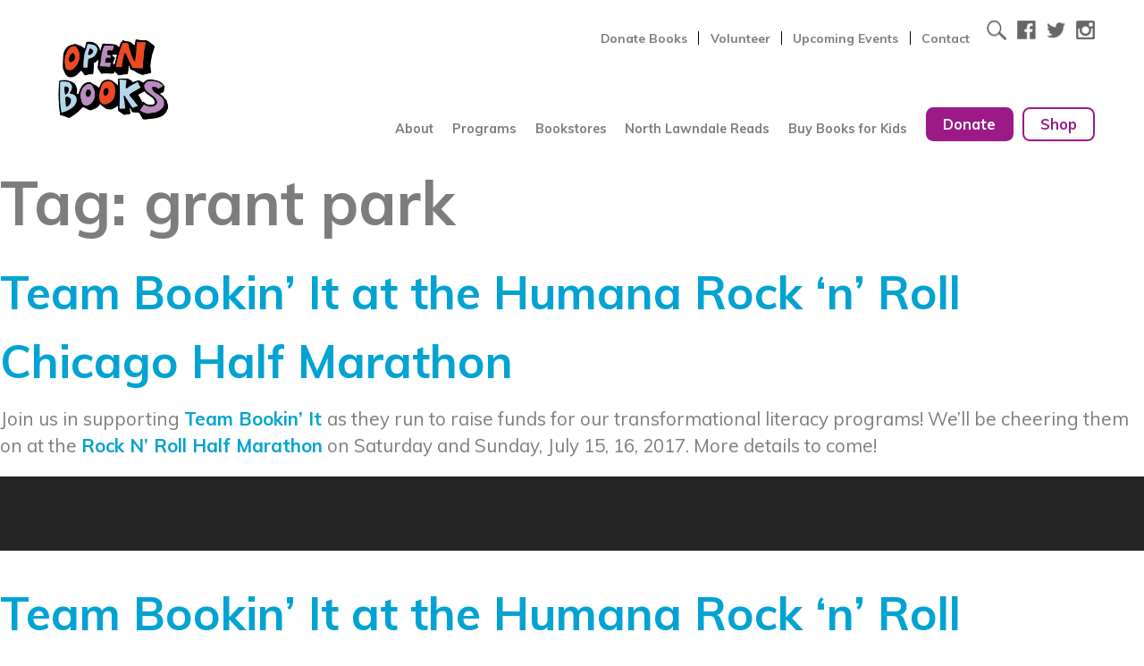

--- FILE ---
content_type: text/html; charset=UTF-8
request_url: https://www.open-books.org/tag/grant-park/
body_size: 16286
content:
<!DOCTYPE html>
<html dir="ltr" lang="en-US" prefix="og: https://ogp.me/ns#">
<head>
    <meta charset="UTF-8">
<script type="text/javascript">
/* <![CDATA[ */
var gform;gform||(document.addEventListener("gform_main_scripts_loaded",function(){gform.scriptsLoaded=!0}),document.addEventListener("gform/theme/scripts_loaded",function(){gform.themeScriptsLoaded=!0}),window.addEventListener("DOMContentLoaded",function(){gform.domLoaded=!0}),gform={domLoaded:!1,scriptsLoaded:!1,themeScriptsLoaded:!1,isFormEditor:()=>"function"==typeof InitializeEditor,callIfLoaded:function(o){return!(!gform.domLoaded||!gform.scriptsLoaded||!gform.themeScriptsLoaded&&!gform.isFormEditor()||(gform.isFormEditor()&&console.warn("The use of gform.initializeOnLoaded() is deprecated in the form editor context and will be removed in Gravity Forms 3.1."),o(),0))},initializeOnLoaded:function(o){gform.callIfLoaded(o)||(document.addEventListener("gform_main_scripts_loaded",()=>{gform.scriptsLoaded=!0,gform.callIfLoaded(o)}),document.addEventListener("gform/theme/scripts_loaded",()=>{gform.themeScriptsLoaded=!0,gform.callIfLoaded(o)}),window.addEventListener("DOMContentLoaded",()=>{gform.domLoaded=!0,gform.callIfLoaded(o)}))},hooks:{action:{},filter:{}},addAction:function(o,r,e,t){gform.addHook("action",o,r,e,t)},addFilter:function(o,r,e,t){gform.addHook("filter",o,r,e,t)},doAction:function(o){gform.doHook("action",o,arguments)},applyFilters:function(o){return gform.doHook("filter",o,arguments)},removeAction:function(o,r){gform.removeHook("action",o,r)},removeFilter:function(o,r,e){gform.removeHook("filter",o,r,e)},addHook:function(o,r,e,t,n){null==gform.hooks[o][r]&&(gform.hooks[o][r]=[]);var d=gform.hooks[o][r];null==n&&(n=r+"_"+d.length),gform.hooks[o][r].push({tag:n,callable:e,priority:t=null==t?10:t})},doHook:function(r,o,e){var t;if(e=Array.prototype.slice.call(e,1),null!=gform.hooks[r][o]&&((o=gform.hooks[r][o]).sort(function(o,r){return o.priority-r.priority}),o.forEach(function(o){"function"!=typeof(t=o.callable)&&(t=window[t]),"action"==r?t.apply(null,e):e[0]=t.apply(null,e)})),"filter"==r)return e[0]},removeHook:function(o,r,t,n){var e;null!=gform.hooks[o][r]&&(e=(e=gform.hooks[o][r]).filter(function(o,r,e){return!!(null!=n&&n!=o.tag||null!=t&&t!=o.priority)}),gform.hooks[o][r]=e)}});
/* ]]> */
</script>

    <meta name="viewport" content="width=device-width, initial-scale=1">
    <link rel="profile" href="https://gmpg.org/xfn/11">


	<title>grant park - Open Books</title>
	<style>img:is([sizes="auto" i], [sizes^="auto," i]) { contain-intrinsic-size: 3000px 1500px }</style>
	
		<!-- All in One SEO 4.5.3.1 - aioseo.com -->
		<meta name="robots" content="max-image-preview:large" />
		<link rel="canonical" href="https://www.open-books.org/tag/grant-park/" />
		<meta name="generator" content="All in One SEO (AIOSEO) 4.5.3.1" />
		<script type="application/ld+json" class="aioseo-schema">
			{"@context":"https:\/\/schema.org","@graph":[{"@type":"BreadcrumbList","@id":"https:\/\/www.open-books.org\/tag\/grant-park\/#breadcrumblist","itemListElement":[{"@type":"ListItem","@id":"https:\/\/www.open-books.org\/#listItem","position":1,"name":"Home","item":"https:\/\/www.open-books.org\/","nextItem":"https:\/\/www.open-books.org\/tag\/grant-park\/#listItem"},{"@type":"ListItem","@id":"https:\/\/www.open-books.org\/tag\/grant-park\/#listItem","position":2,"name":"grant park","previousItem":"https:\/\/www.open-books.org\/#listItem"}]},{"@type":"CollectionPage","@id":"https:\/\/www.open-books.org\/tag\/grant-park\/#collectionpage","url":"https:\/\/www.open-books.org\/tag\/grant-park\/","name":"grant park - Open Books","inLanguage":"en-US","isPartOf":{"@id":"https:\/\/www.open-books.org\/#website"},"breadcrumb":{"@id":"https:\/\/www.open-books.org\/tag\/grant-park\/#breadcrumblist"}},{"@type":"Organization","@id":"https:\/\/www.open-books.org\/#organization","name":"Open Books Ltd.","url":"https:\/\/www.open-books.org\/"},{"@type":"WebSite","@id":"https:\/\/www.open-books.org\/#website","url":"https:\/\/www.open-books.org\/","name":"Open Books Ltd.","inLanguage":"en-US","publisher":{"@id":"https:\/\/www.open-books.org\/#organization"}}]}
		</script>
		<!-- All in One SEO -->

<link rel='dns-prefetch' href='//www.google.com' />
<link rel='dns-prefetch' href='//fonts.googleapis.com' />
<link rel="alternate" type="application/rss+xml" title="Open Books &raquo; Feed" href="https://www.open-books.org/feed/" />
<link rel="alternate" type="application/rss+xml" title="Open Books &raquo; Comments Feed" href="https://www.open-books.org/comments/feed/" />
<link rel="alternate" type="text/calendar" title="Open Books &raquo; iCal Feed" href="https://www.open-books.org/events/?ical=1" />
<link rel="alternate" type="application/rss+xml" title="Open Books &raquo; grant park Tag Feed" href="https://www.open-books.org/tag/grant-park/feed/" />
		<!-- This site uses the Google Analytics by MonsterInsights plugin v9.11.1 - Using Analytics tracking - https://www.monsterinsights.com/ -->
							<script src="//www.googletagmanager.com/gtag/js?id=G-6R5TMH6B2R"  data-cfasync="false" data-wpfc-render="false" type="text/javascript" async></script>
			<script data-cfasync="false" data-wpfc-render="false" type="text/javascript">
				var mi_version = '9.11.1';
				var mi_track_user = true;
				var mi_no_track_reason = '';
								var MonsterInsightsDefaultLocations = {"page_location":"https:\/\/www.open-books.org\/tag\/grant-park\/"};
								MonsterInsightsDefaultLocations.page_location = window.location.href;
								if ( typeof MonsterInsightsPrivacyGuardFilter === 'function' ) {
					var MonsterInsightsLocations = (typeof MonsterInsightsExcludeQuery === 'object') ? MonsterInsightsPrivacyGuardFilter( MonsterInsightsExcludeQuery ) : MonsterInsightsPrivacyGuardFilter( MonsterInsightsDefaultLocations );
				} else {
					var MonsterInsightsLocations = (typeof MonsterInsightsExcludeQuery === 'object') ? MonsterInsightsExcludeQuery : MonsterInsightsDefaultLocations;
				}

								var disableStrs = [
										'ga-disable-G-6R5TMH6B2R',
									];

				/* Function to detect opted out users */
				function __gtagTrackerIsOptedOut() {
					for (var index = 0; index < disableStrs.length; index++) {
						if (document.cookie.indexOf(disableStrs[index] + '=true') > -1) {
							return true;
						}
					}

					return false;
				}

				/* Disable tracking if the opt-out cookie exists. */
				if (__gtagTrackerIsOptedOut()) {
					for (var index = 0; index < disableStrs.length; index++) {
						window[disableStrs[index]] = true;
					}
				}

				/* Opt-out function */
				function __gtagTrackerOptout() {
					for (var index = 0; index < disableStrs.length; index++) {
						document.cookie = disableStrs[index] + '=true; expires=Thu, 31 Dec 2099 23:59:59 UTC; path=/';
						window[disableStrs[index]] = true;
					}
				}

				if ('undefined' === typeof gaOptout) {
					function gaOptout() {
						__gtagTrackerOptout();
					}
				}
								window.dataLayer = window.dataLayer || [];

				window.MonsterInsightsDualTracker = {
					helpers: {},
					trackers: {},
				};
				if (mi_track_user) {
					function __gtagDataLayer() {
						dataLayer.push(arguments);
					}

					function __gtagTracker(type, name, parameters) {
						if (!parameters) {
							parameters = {};
						}

						if (parameters.send_to) {
							__gtagDataLayer.apply(null, arguments);
							return;
						}

						if (type === 'event') {
														parameters.send_to = monsterinsights_frontend.v4_id;
							var hookName = name;
							if (typeof parameters['event_category'] !== 'undefined') {
								hookName = parameters['event_category'] + ':' + name;
							}

							if (typeof MonsterInsightsDualTracker.trackers[hookName] !== 'undefined') {
								MonsterInsightsDualTracker.trackers[hookName](parameters);
							} else {
								__gtagDataLayer('event', name, parameters);
							}
							
						} else {
							__gtagDataLayer.apply(null, arguments);
						}
					}

					__gtagTracker('js', new Date());
					__gtagTracker('set', {
						'developer_id.dZGIzZG': true,
											});
					if ( MonsterInsightsLocations.page_location ) {
						__gtagTracker('set', MonsterInsightsLocations);
					}
										__gtagTracker('config', 'G-6R5TMH6B2R', {"forceSSL":"true"} );
										window.gtag = __gtagTracker;										(function () {
						/* https://developers.google.com/analytics/devguides/collection/analyticsjs/ */
						/* ga and __gaTracker compatibility shim. */
						var noopfn = function () {
							return null;
						};
						var newtracker = function () {
							return new Tracker();
						};
						var Tracker = function () {
							return null;
						};
						var p = Tracker.prototype;
						p.get = noopfn;
						p.set = noopfn;
						p.send = function () {
							var args = Array.prototype.slice.call(arguments);
							args.unshift('send');
							__gaTracker.apply(null, args);
						};
						var __gaTracker = function () {
							var len = arguments.length;
							if (len === 0) {
								return;
							}
							var f = arguments[len - 1];
							if (typeof f !== 'object' || f === null || typeof f.hitCallback !== 'function') {
								if ('send' === arguments[0]) {
									var hitConverted, hitObject = false, action;
									if ('event' === arguments[1]) {
										if ('undefined' !== typeof arguments[3]) {
											hitObject = {
												'eventAction': arguments[3],
												'eventCategory': arguments[2],
												'eventLabel': arguments[4],
												'value': arguments[5] ? arguments[5] : 1,
											}
										}
									}
									if ('pageview' === arguments[1]) {
										if ('undefined' !== typeof arguments[2]) {
											hitObject = {
												'eventAction': 'page_view',
												'page_path': arguments[2],
											}
										}
									}
									if (typeof arguments[2] === 'object') {
										hitObject = arguments[2];
									}
									if (typeof arguments[5] === 'object') {
										Object.assign(hitObject, arguments[5]);
									}
									if ('undefined' !== typeof arguments[1].hitType) {
										hitObject = arguments[1];
										if ('pageview' === hitObject.hitType) {
											hitObject.eventAction = 'page_view';
										}
									}
									if (hitObject) {
										action = 'timing' === arguments[1].hitType ? 'timing_complete' : hitObject.eventAction;
										hitConverted = mapArgs(hitObject);
										__gtagTracker('event', action, hitConverted);
									}
								}
								return;
							}

							function mapArgs(args) {
								var arg, hit = {};
								var gaMap = {
									'eventCategory': 'event_category',
									'eventAction': 'event_action',
									'eventLabel': 'event_label',
									'eventValue': 'event_value',
									'nonInteraction': 'non_interaction',
									'timingCategory': 'event_category',
									'timingVar': 'name',
									'timingValue': 'value',
									'timingLabel': 'event_label',
									'page': 'page_path',
									'location': 'page_location',
									'title': 'page_title',
									'referrer' : 'page_referrer',
								};
								for (arg in args) {
																		if (!(!args.hasOwnProperty(arg) || !gaMap.hasOwnProperty(arg))) {
										hit[gaMap[arg]] = args[arg];
									} else {
										hit[arg] = args[arg];
									}
								}
								return hit;
							}

							try {
								f.hitCallback();
							} catch (ex) {
							}
						};
						__gaTracker.create = newtracker;
						__gaTracker.getByName = newtracker;
						__gaTracker.getAll = function () {
							return [];
						};
						__gaTracker.remove = noopfn;
						__gaTracker.loaded = true;
						window['__gaTracker'] = __gaTracker;
					})();
									} else {
										console.log("");
					(function () {
						function __gtagTracker() {
							return null;
						}

						window['__gtagTracker'] = __gtagTracker;
						window['gtag'] = __gtagTracker;
					})();
									}
			</script>
							<!-- / Google Analytics by MonsterInsights -->
		<link rel='stylesheet' id='gforms_reset_css-css' href='https://www.open-books.org/wp-content/plugins/gravityforms/legacy/css/formreset.min.css?ver=2.9.21' type='text/css' media='all' />
<link rel='stylesheet' id='gforms_formsmain_css-css' href='https://www.open-books.org/wp-content/plugins/gravityforms/legacy/css/formsmain.min.css?ver=2.9.21' type='text/css' media='all' />
<link rel='stylesheet' id='gforms_ready_class_css-css' href='https://www.open-books.org/wp-content/plugins/gravityforms/legacy/css/readyclass.min.css?ver=2.9.21' type='text/css' media='all' />
<link rel='stylesheet' id='gforms_browsers_css-css' href='https://www.open-books.org/wp-content/plugins/gravityforms/legacy/css/browsers.min.css?ver=2.9.21' type='text/css' media='all' />
<link rel='stylesheet' id='gforms_datepicker_css-css' href='https://www.open-books.org/wp-content/plugins/gravityforms/legacy/css/datepicker.min.css?ver=2.9.21' type='text/css' media='all' />
<link rel='stylesheet' id='wp-block-library-css' href='https://www.open-books.org/wp-includes/css/dist/block-library/style.min.css?ver=6.8.3' type='text/css' media='all' />
<style id='wp-block-library-inline-css' type='text/css'>
.has-text-align-justify{text-align:justify;}
</style>
<style id='classic-theme-styles-inline-css' type='text/css'>
/*! This file is auto-generated */
.wp-block-button__link{color:#fff;background-color:#32373c;border-radius:9999px;box-shadow:none;text-decoration:none;padding:calc(.667em + 2px) calc(1.333em + 2px);font-size:1.125em}.wp-block-file__button{background:#32373c;color:#fff;text-decoration:none}
</style>
<link rel='stylesheet' id='mediaelement-css' href='https://www.open-books.org/wp-includes/js/mediaelement/mediaelementplayer-legacy.min.css?ver=4.2.17' type='text/css' media='all' />
<link rel='stylesheet' id='wp-mediaelement-css' href='https://www.open-books.org/wp-includes/js/mediaelement/wp-mediaelement.min.css?ver=6.8.3' type='text/css' media='all' />
<style id='global-styles-inline-css' type='text/css'>
:root{--wp--preset--aspect-ratio--square: 1;--wp--preset--aspect-ratio--4-3: 4/3;--wp--preset--aspect-ratio--3-4: 3/4;--wp--preset--aspect-ratio--3-2: 3/2;--wp--preset--aspect-ratio--2-3: 2/3;--wp--preset--aspect-ratio--16-9: 16/9;--wp--preset--aspect-ratio--9-16: 9/16;--wp--preset--color--black: #000000;--wp--preset--color--cyan-bluish-gray: #abb8c3;--wp--preset--color--white: #ffffff;--wp--preset--color--pale-pink: #f78da7;--wp--preset--color--vivid-red: #cf2e2e;--wp--preset--color--luminous-vivid-orange: #ff6900;--wp--preset--color--luminous-vivid-amber: #fcb900;--wp--preset--color--light-green-cyan: #7bdcb5;--wp--preset--color--vivid-green-cyan: #00d084;--wp--preset--color--pale-cyan-blue: #8ed1fc;--wp--preset--color--vivid-cyan-blue: #0693e3;--wp--preset--color--vivid-purple: #9b51e0;--wp--preset--gradient--vivid-cyan-blue-to-vivid-purple: linear-gradient(135deg,rgba(6,147,227,1) 0%,rgb(155,81,224) 100%);--wp--preset--gradient--light-green-cyan-to-vivid-green-cyan: linear-gradient(135deg,rgb(122,220,180) 0%,rgb(0,208,130) 100%);--wp--preset--gradient--luminous-vivid-amber-to-luminous-vivid-orange: linear-gradient(135deg,rgba(252,185,0,1) 0%,rgba(255,105,0,1) 100%);--wp--preset--gradient--luminous-vivid-orange-to-vivid-red: linear-gradient(135deg,rgba(255,105,0,1) 0%,rgb(207,46,46) 100%);--wp--preset--gradient--very-light-gray-to-cyan-bluish-gray: linear-gradient(135deg,rgb(238,238,238) 0%,rgb(169,184,195) 100%);--wp--preset--gradient--cool-to-warm-spectrum: linear-gradient(135deg,rgb(74,234,220) 0%,rgb(151,120,209) 20%,rgb(207,42,186) 40%,rgb(238,44,130) 60%,rgb(251,105,98) 80%,rgb(254,248,76) 100%);--wp--preset--gradient--blush-light-purple: linear-gradient(135deg,rgb(255,206,236) 0%,rgb(152,150,240) 100%);--wp--preset--gradient--blush-bordeaux: linear-gradient(135deg,rgb(254,205,165) 0%,rgb(254,45,45) 50%,rgb(107,0,62) 100%);--wp--preset--gradient--luminous-dusk: linear-gradient(135deg,rgb(255,203,112) 0%,rgb(199,81,192) 50%,rgb(65,88,208) 100%);--wp--preset--gradient--pale-ocean: linear-gradient(135deg,rgb(255,245,203) 0%,rgb(182,227,212) 50%,rgb(51,167,181) 100%);--wp--preset--gradient--electric-grass: linear-gradient(135deg,rgb(202,248,128) 0%,rgb(113,206,126) 100%);--wp--preset--gradient--midnight: linear-gradient(135deg,rgb(2,3,129) 0%,rgb(40,116,252) 100%);--wp--preset--font-size--small: 13px;--wp--preset--font-size--medium: 20px;--wp--preset--font-size--large: 36px;--wp--preset--font-size--x-large: 42px;--wp--preset--spacing--20: 0.44rem;--wp--preset--spacing--30: 0.67rem;--wp--preset--spacing--40: 1rem;--wp--preset--spacing--50: 1.5rem;--wp--preset--spacing--60: 2.25rem;--wp--preset--spacing--70: 3.38rem;--wp--preset--spacing--80: 5.06rem;--wp--preset--shadow--natural: 6px 6px 9px rgba(0, 0, 0, 0.2);--wp--preset--shadow--deep: 12px 12px 50px rgba(0, 0, 0, 0.4);--wp--preset--shadow--sharp: 6px 6px 0px rgba(0, 0, 0, 0.2);--wp--preset--shadow--outlined: 6px 6px 0px -3px rgba(255, 255, 255, 1), 6px 6px rgba(0, 0, 0, 1);--wp--preset--shadow--crisp: 6px 6px 0px rgba(0, 0, 0, 1);}:where(.is-layout-flex){gap: 0.5em;}:where(.is-layout-grid){gap: 0.5em;}body .is-layout-flex{display: flex;}.is-layout-flex{flex-wrap: wrap;align-items: center;}.is-layout-flex > :is(*, div){margin: 0;}body .is-layout-grid{display: grid;}.is-layout-grid > :is(*, div){margin: 0;}:where(.wp-block-columns.is-layout-flex){gap: 2em;}:where(.wp-block-columns.is-layout-grid){gap: 2em;}:where(.wp-block-post-template.is-layout-flex){gap: 1.25em;}:where(.wp-block-post-template.is-layout-grid){gap: 1.25em;}.has-black-color{color: var(--wp--preset--color--black) !important;}.has-cyan-bluish-gray-color{color: var(--wp--preset--color--cyan-bluish-gray) !important;}.has-white-color{color: var(--wp--preset--color--white) !important;}.has-pale-pink-color{color: var(--wp--preset--color--pale-pink) !important;}.has-vivid-red-color{color: var(--wp--preset--color--vivid-red) !important;}.has-luminous-vivid-orange-color{color: var(--wp--preset--color--luminous-vivid-orange) !important;}.has-luminous-vivid-amber-color{color: var(--wp--preset--color--luminous-vivid-amber) !important;}.has-light-green-cyan-color{color: var(--wp--preset--color--light-green-cyan) !important;}.has-vivid-green-cyan-color{color: var(--wp--preset--color--vivid-green-cyan) !important;}.has-pale-cyan-blue-color{color: var(--wp--preset--color--pale-cyan-blue) !important;}.has-vivid-cyan-blue-color{color: var(--wp--preset--color--vivid-cyan-blue) !important;}.has-vivid-purple-color{color: var(--wp--preset--color--vivid-purple) !important;}.has-black-background-color{background-color: var(--wp--preset--color--black) !important;}.has-cyan-bluish-gray-background-color{background-color: var(--wp--preset--color--cyan-bluish-gray) !important;}.has-white-background-color{background-color: var(--wp--preset--color--white) !important;}.has-pale-pink-background-color{background-color: var(--wp--preset--color--pale-pink) !important;}.has-vivid-red-background-color{background-color: var(--wp--preset--color--vivid-red) !important;}.has-luminous-vivid-orange-background-color{background-color: var(--wp--preset--color--luminous-vivid-orange) !important;}.has-luminous-vivid-amber-background-color{background-color: var(--wp--preset--color--luminous-vivid-amber) !important;}.has-light-green-cyan-background-color{background-color: var(--wp--preset--color--light-green-cyan) !important;}.has-vivid-green-cyan-background-color{background-color: var(--wp--preset--color--vivid-green-cyan) !important;}.has-pale-cyan-blue-background-color{background-color: var(--wp--preset--color--pale-cyan-blue) !important;}.has-vivid-cyan-blue-background-color{background-color: var(--wp--preset--color--vivid-cyan-blue) !important;}.has-vivid-purple-background-color{background-color: var(--wp--preset--color--vivid-purple) !important;}.has-black-border-color{border-color: var(--wp--preset--color--black) !important;}.has-cyan-bluish-gray-border-color{border-color: var(--wp--preset--color--cyan-bluish-gray) !important;}.has-white-border-color{border-color: var(--wp--preset--color--white) !important;}.has-pale-pink-border-color{border-color: var(--wp--preset--color--pale-pink) !important;}.has-vivid-red-border-color{border-color: var(--wp--preset--color--vivid-red) !important;}.has-luminous-vivid-orange-border-color{border-color: var(--wp--preset--color--luminous-vivid-orange) !important;}.has-luminous-vivid-amber-border-color{border-color: var(--wp--preset--color--luminous-vivid-amber) !important;}.has-light-green-cyan-border-color{border-color: var(--wp--preset--color--light-green-cyan) !important;}.has-vivid-green-cyan-border-color{border-color: var(--wp--preset--color--vivid-green-cyan) !important;}.has-pale-cyan-blue-border-color{border-color: var(--wp--preset--color--pale-cyan-blue) !important;}.has-vivid-cyan-blue-border-color{border-color: var(--wp--preset--color--vivid-cyan-blue) !important;}.has-vivid-purple-border-color{border-color: var(--wp--preset--color--vivid-purple) !important;}.has-vivid-cyan-blue-to-vivid-purple-gradient-background{background: var(--wp--preset--gradient--vivid-cyan-blue-to-vivid-purple) !important;}.has-light-green-cyan-to-vivid-green-cyan-gradient-background{background: var(--wp--preset--gradient--light-green-cyan-to-vivid-green-cyan) !important;}.has-luminous-vivid-amber-to-luminous-vivid-orange-gradient-background{background: var(--wp--preset--gradient--luminous-vivid-amber-to-luminous-vivid-orange) !important;}.has-luminous-vivid-orange-to-vivid-red-gradient-background{background: var(--wp--preset--gradient--luminous-vivid-orange-to-vivid-red) !important;}.has-very-light-gray-to-cyan-bluish-gray-gradient-background{background: var(--wp--preset--gradient--very-light-gray-to-cyan-bluish-gray) !important;}.has-cool-to-warm-spectrum-gradient-background{background: var(--wp--preset--gradient--cool-to-warm-spectrum) !important;}.has-blush-light-purple-gradient-background{background: var(--wp--preset--gradient--blush-light-purple) !important;}.has-blush-bordeaux-gradient-background{background: var(--wp--preset--gradient--blush-bordeaux) !important;}.has-luminous-dusk-gradient-background{background: var(--wp--preset--gradient--luminous-dusk) !important;}.has-pale-ocean-gradient-background{background: var(--wp--preset--gradient--pale-ocean) !important;}.has-electric-grass-gradient-background{background: var(--wp--preset--gradient--electric-grass) !important;}.has-midnight-gradient-background{background: var(--wp--preset--gradient--midnight) !important;}.has-small-font-size{font-size: var(--wp--preset--font-size--small) !important;}.has-medium-font-size{font-size: var(--wp--preset--font-size--medium) !important;}.has-large-font-size{font-size: var(--wp--preset--font-size--large) !important;}.has-x-large-font-size{font-size: var(--wp--preset--font-size--x-large) !important;}
:where(.wp-block-post-template.is-layout-flex){gap: 1.25em;}:where(.wp-block-post-template.is-layout-grid){gap: 1.25em;}
:where(.wp-block-columns.is-layout-flex){gap: 2em;}:where(.wp-block-columns.is-layout-grid){gap: 2em;}
:root :where(.wp-block-pullquote){font-size: 1.5em;line-height: 1.6;}
</style>
<link rel='stylesheet' id='ctct_form_styles-css' href='https://www.open-books.org/wp-content/plugins/constant-contact-forms/assets/css/style.css?ver=2.4.1' type='text/css' media='all' />
<link rel='stylesheet' id='woocommerce-layout-css' href='https://www.open-books.org/wp-content/plugins/woocommerce/assets/css/woocommerce-layout.css?ver=8.4.0' type='text/css' media='all' />
<style id='woocommerce-layout-inline-css' type='text/css'>

	.infinite-scroll .woocommerce-pagination {
		display: none;
	}
</style>
<link rel='stylesheet' id='woocommerce-smallscreen-css' href='https://www.open-books.org/wp-content/plugins/woocommerce/assets/css/woocommerce-smallscreen.css?ver=8.4.0' type='text/css' media='only screen and (max-width: 768px)' />
<link rel='stylesheet' id='woocommerce-general-css' href='https://www.open-books.org/wp-content/plugins/woocommerce/assets/css/woocommerce.css?ver=8.4.0' type='text/css' media='all' />
<style id='woocommerce-inline-inline-css' type='text/css'>
.woocommerce form .form-row .required { visibility: visible; }
</style>
<link rel='stylesheet' id='tribe-events-v2-single-skeleton-css' href='https://www.open-books.org/wp-content/plugins/the-events-calendar/src/resources/css/tribe-events-single-skeleton.min.css?ver=6.7.0' type='text/css' media='all' />
<link rel='stylesheet' id='tribe-events-v2-single-skeleton-full-css' href='https://www.open-books.org/wp-content/plugins/the-events-calendar/src/resources/css/tribe-events-single-full.min.css?ver=6.7.0' type='text/css' media='all' />
<link rel='stylesheet' id='tec-events-elementor-widgets-base-styles-css' href='https://www.open-books.org/wp-content/plugins/the-events-calendar/src/resources/css/integrations/plugins/elementor/widgets/widget-base.min.css?ver=6.7.0' type='text/css' media='all' />
<link rel='stylesheet' id='exad-hf-style-css' href='https://www.open-books.org/wp-content/plugins/exclusive-addons-elementor-pro/assets/css/exad-header-footer.css?ver=1.4.7' type='text/css' media='all' />
<link rel='stylesheet' id='elementor-icons-css' href='https://www.open-books.org/wp-content/plugins/elementor/assets/lib/eicons/css/elementor-icons.min.css?ver=5.31.0' type='text/css' media='all' />
<link rel='stylesheet' id='elementor-frontend-css' href='https://www.open-books.org/wp-content/plugins/elementor/assets/css/frontend.min.css?ver=3.24.5' type='text/css' media='all' />
<link rel='stylesheet' id='swiper-css' href='https://www.open-books.org/wp-content/plugins/elementor/assets/lib/swiper/v8/css/swiper.min.css?ver=8.4.5' type='text/css' media='all' />
<link rel='stylesheet' id='e-swiper-css' href='https://www.open-books.org/wp-content/plugins/elementor/assets/css/conditionals/e-swiper.min.css?ver=3.24.5' type='text/css' media='all' />
<link rel='stylesheet' id='elementor-post-12832-css' href='https://www.open-books.org/wp-content/uploads/elementor/css/post-12832.css?ver=1728404870' type='text/css' media='all' />
<link rel='stylesheet' id='elementor-global-css' href='https://www.open-books.org/wp-content/uploads/elementor/css/global.css?ver=1728404872' type='text/css' media='all' />
<link rel='stylesheet' id='exad-pro-main-style-css' href='https://www.open-books.org/wp-content/plugins/exclusive-addons-elementor-pro/assets/css/exad-pro-styles.min.css?ver=6.8.3' type='text/css' media='all' />
<link rel='stylesheet' id='photoswipe-css' href='https://www.open-books.org/wp-content/plugins/woocommerce/assets/css/photoswipe/photoswipe.min.css?ver=8.4.0' type='text/css' media='all' />
<link rel='stylesheet' id='photoswipe-default-skin-css' href='https://www.open-books.org/wp-content/plugins/woocommerce/assets/css/photoswipe/default-skin/default-skin.min.css?ver=8.4.0' type='text/css' media='all' />
<link rel='stylesheet' id='woocommerce_prettyPhoto_css-css' href='https://www.open-books.org/wp-content/plugins/woocommerce/assets/css/prettyPhoto.css?ver=8.4.0' type='text/css' media='all' />
<link rel='stylesheet' id='exad-slick-css' href='https://www.open-books.org/wp-content/plugins/exclusive-addons-for-elementor/assets/vendor/css/slick.min.css?ver=6.8.3' type='text/css' media='all' />
<link rel='stylesheet' id='exad-slick-theme-css' href='https://www.open-books.org/wp-content/plugins/exclusive-addons-for-elementor/assets/vendor/css/slick-theme.min.css?ver=6.8.3' type='text/css' media='all' />
<link rel='stylesheet' id='exad-main-style-css' href='https://www.open-books.org/wp-content/plugins/exclusive-addons-for-elementor/assets/css/exad-styles.min.css?ver=6.8.3' type='text/css' media='all' />
<link rel='stylesheet' id='exwb-main-style-css' href='https://www.open-books.org/wp-content/plugins/exclusive-webgl/assets/css/exwb-styles.min.css?ver=6.8.3' type='text/css' media='all' />
<link rel='stylesheet' id='weglot-css-css' href='https://www.open-books.org/wp-content/plugins/weglot/dist/css/front-css.css?ver=4.2.2' type='text/css' media='' />
<link rel='stylesheet' id='new-flag-css-css' href='https://www.open-books.org/wp-content/plugins/weglot/app/styles/new-flags.css?ver=4.2.2' type='text/css' media='all' />
<link rel='stylesheet' id='ch2-style-css' href='https://www.open-books.org/wp-content/themes/ch2_sandbox/style.css?ver=6.8.3' type='text/css' media='all' />
<link rel='stylesheet' id='ch2-theme-style-css' href='https://www.open-books.org/wp-content/themes/ch2_sandbox/assets/sass/style.css?1587526769&#038;ver=6.8.3' type='text/css' media='all' />
<link rel='stylesheet' id='google_fonts-css' href='//fonts.googleapis.com/css?family=Muli:400,700&#038;subset=latin,latin-ext' type='text/css' media='all' />
<link rel='stylesheet' id='flick-css' href='https://www.open-books.org/wp-content/plugins/mailchimp/assets/css/flick/flick.css?ver=2.0.0' type='text/css' media='all' />
<link rel='stylesheet' id='mailchimp_sf_main_css-css' href='https://www.open-books.org/wp-content/plugins/mailchimp/assets/css/frontend.css?ver=2.0.0' type='text/css' media='all' />
<link rel='stylesheet' id='wpdevelop-bts-css' href='https://www.open-books.org/wp-content/plugins/booking.bs.8.7.7/assets/libs/bootstrap/css/bootstrap.css?ver=3.3.5.1' type='text/css' media='all' />
<link rel='stylesheet' id='wpdevelop-bts-theme-css' href='https://www.open-books.org/wp-content/plugins/booking.bs.8.7.7/assets/libs/bootstrap/css/bootstrap-theme.css?ver=3.3.5.1' type='text/css' media='all' />
<link rel='stylesheet' id='wpbc-client-pages-css' href='https://www.open-books.org/wp-content/plugins/booking.bs.8.7.7/css/client.css?ver=8.7.7' type='text/css' media='all' />
<link rel='stylesheet' id='wpbc-calendar-css' href='https://www.open-books.org/wp-content/plugins/booking.bs.8.7.7/css/calendar.css?ver=8.7.7' type='text/css' media='all' />
<link rel='stylesheet' id='wpbc-calendar-skin-css' href='https://www.open-books.org/wp-content/plugins/booking.bs.8.7.7/inc/skins/premium-marine.css?ver=8.7.7' type='text/css' media='all' />
<link rel='stylesheet' id='wpbc-flex-timeline-css' href='https://www.open-books.org/wp-content/plugins/booking.bs.8.7.7/core/timeline/v2/css/timeline_v2.css?ver=8.7.7' type='text/css' media='all' />
<link rel='stylesheet' id='wpbc-flex-timeline-skin-css' href='https://www.open-books.org/wp-content/plugins/booking.bs.8.7.7/core/timeline/v2/css/timeline_skin_v2.css?ver=8.7.7' type='text/css' media='all' />
<link rel='stylesheet' id='google-fonts-1-css' href='https://fonts.googleapis.com/css?family=Roboto%3A100%2C100italic%2C200%2C200italic%2C300%2C300italic%2C400%2C400italic%2C500%2C500italic%2C600%2C600italic%2C700%2C700italic%2C800%2C800italic%2C900%2C900italic%7CRoboto+Slab%3A100%2C100italic%2C200%2C200italic%2C300%2C300italic%2C400%2C400italic%2C500%2C500italic%2C600%2C600italic%2C700%2C700italic%2C800%2C800italic%2C900%2C900italic&#038;display=auto&#038;ver=6.8.3' type='text/css' media='all' />
<link rel='stylesheet' id='jetpack_css-css' href='https://www.open-books.org/wp-content/plugins/jetpack/css/jetpack.css?ver=11.1.3' type='text/css' media='all' />
<link rel="preconnect" href="https://fonts.gstatic.com/" crossorigin><script type="text/javascript" src="https://www.open-books.org/wp-includes/js/jquery/jquery.min.js?ver=3.7.1" id="jquery-core-js"></script>
<script type="text/javascript" src="https://www.open-books.org/wp-includes/js/jquery/jquery-migrate.min.js?ver=3.4.1" id="jquery-migrate-js"></script>
<script type="text/javascript" defer='defer' src="https://www.open-books.org/wp-content/plugins/gravityforms/js/jquery.json.min.js?ver=2.9.21" id="gform_json-js"></script>
<script type="text/javascript" id="gform_gravityforms-js-extra">
/* <![CDATA[ */
var gf_legacy = {"is_legacy":"1"};
var gf_global = {"gf_currency_config":{"name":"U.S. Dollar","symbol_left":"$","symbol_right":"","symbol_padding":"","thousand_separator":",","decimal_separator":".","decimals":2,"code":"USD"},"base_url":"https:\/\/www.open-books.org\/wp-content\/plugins\/gravityforms","number_formats":[],"spinnerUrl":"https:\/\/www.open-books.org\/wp-content\/plugins\/gravityforms\/images\/spinner.svg","version_hash":"0f843f31a6cb94a56e19f55f06368e88","strings":{"newRowAdded":"New row added.","rowRemoved":"Row removed","formSaved":"The form has been saved.  The content contains the link to return and complete the form."}};
var gf_global = {"gf_currency_config":{"name":"U.S. Dollar","symbol_left":"$","symbol_right":"","symbol_padding":"","thousand_separator":",","decimal_separator":".","decimals":2,"code":"USD"},"base_url":"https:\/\/www.open-books.org\/wp-content\/plugins\/gravityforms","number_formats":[],"spinnerUrl":"https:\/\/www.open-books.org\/wp-content\/plugins\/gravityforms\/images\/spinner.svg","version_hash":"0f843f31a6cb94a56e19f55f06368e88","strings":{"newRowAdded":"New row added.","rowRemoved":"Row removed","formSaved":"The form has been saved.  The content contains the link to return and complete the form."}};
var gf_global = {"gf_currency_config":{"name":"U.S. Dollar","symbol_left":"$","symbol_right":"","symbol_padding":"","thousand_separator":",","decimal_separator":".","decimals":2,"code":"USD"},"base_url":"https:\/\/www.open-books.org\/wp-content\/plugins\/gravityforms","number_formats":[],"spinnerUrl":"https:\/\/www.open-books.org\/wp-content\/plugins\/gravityforms\/images\/spinner.svg","version_hash":"0f843f31a6cb94a56e19f55f06368e88","strings":{"newRowAdded":"New row added.","rowRemoved":"Row removed","formSaved":"The form has been saved.  The content contains the link to return and complete the form."}};
var gf_global = {"gf_currency_config":{"name":"U.S. Dollar","symbol_left":"$","symbol_right":"","symbol_padding":"","thousand_separator":",","decimal_separator":".","decimals":2,"code":"USD"},"base_url":"https:\/\/www.open-books.org\/wp-content\/plugins\/gravityforms","number_formats":[],"spinnerUrl":"https:\/\/www.open-books.org\/wp-content\/plugins\/gravityforms\/images\/spinner.svg","version_hash":"0f843f31a6cb94a56e19f55f06368e88","strings":{"newRowAdded":"New row added.","rowRemoved":"Row removed","formSaved":"The form has been saved.  The content contains the link to return and complete the form."}};
var gf_legacy = {"is_legacy":"1"};
var gf_global = {"gf_currency_config":{"name":"U.S. Dollar","symbol_left":"$","symbol_right":"","symbol_padding":"","thousand_separator":",","decimal_separator":".","decimals":2,"code":"USD"},"base_url":"https:\/\/www.open-books.org\/wp-content\/plugins\/gravityforms","number_formats":[],"spinnerUrl":"https:\/\/www.open-books.org\/wp-content\/plugins\/gravityforms\/images\/spinner.svg","version_hash":"0f843f31a6cb94a56e19f55f06368e88","strings":{"newRowAdded":"New row added.","rowRemoved":"Row removed","formSaved":"The form has been saved.  The content contains the link to return and complete the form."}};
var gf_global = {"gf_currency_config":{"name":"U.S. Dollar","symbol_left":"$","symbol_right":"","symbol_padding":"","thousand_separator":",","decimal_separator":".","decimals":2,"code":"USD"},"base_url":"https:\/\/www.open-books.org\/wp-content\/plugins\/gravityforms","number_formats":[],"spinnerUrl":"https:\/\/www.open-books.org\/wp-content\/plugins\/gravityforms\/images\/spinner.svg","version_hash":"0f843f31a6cb94a56e19f55f06368e88","strings":{"newRowAdded":"New row added.","rowRemoved":"Row removed","formSaved":"The form has been saved.  The content contains the link to return and complete the form."}};
var gf_global = {"gf_currency_config":{"name":"U.S. Dollar","symbol_left":"$","symbol_right":"","symbol_padding":"","thousand_separator":",","decimal_separator":".","decimals":2,"code":"USD"},"base_url":"https:\/\/www.open-books.org\/wp-content\/plugins\/gravityforms","number_formats":[],"spinnerUrl":"https:\/\/www.open-books.org\/wp-content\/plugins\/gravityforms\/images\/spinner.svg","version_hash":"0f843f31a6cb94a56e19f55f06368e88","strings":{"newRowAdded":"New row added.","rowRemoved":"Row removed","formSaved":"The form has been saved.  The content contains the link to return and complete the form."}};
var gf_global = {"gf_currency_config":{"name":"U.S. Dollar","symbol_left":"$","symbol_right":"","symbol_padding":"","thousand_separator":",","decimal_separator":".","decimals":2,"code":"USD"},"base_url":"https:\/\/www.open-books.org\/wp-content\/plugins\/gravityforms","number_formats":[],"spinnerUrl":"https:\/\/www.open-books.org\/wp-content\/plugins\/gravityforms\/images\/spinner.svg","version_hash":"0f843f31a6cb94a56e19f55f06368e88","strings":{"newRowAdded":"New row added.","rowRemoved":"Row removed","formSaved":"The form has been saved.  The content contains the link to return and complete the form."}};
var gf_legacy = {"is_legacy":"1"};
var gf_global = {"gf_currency_config":{"name":"U.S. Dollar","symbol_left":"$","symbol_right":"","symbol_padding":"","thousand_separator":",","decimal_separator":".","decimals":2,"code":"USD"},"base_url":"https:\/\/www.open-books.org\/wp-content\/plugins\/gravityforms","number_formats":[],"spinnerUrl":"https:\/\/www.open-books.org\/wp-content\/plugins\/gravityforms\/images\/spinner.svg","version_hash":"0f843f31a6cb94a56e19f55f06368e88","strings":{"newRowAdded":"New row added.","rowRemoved":"Row removed","formSaved":"The form has been saved.  The content contains the link to return and complete the form."}};
var gf_legacy = {"is_legacy":"1"};
var gf_global = {"gf_currency_config":{"name":"U.S. Dollar","symbol_left":"$","symbol_right":"","symbol_padding":"","thousand_separator":",","decimal_separator":".","decimals":2,"code":"USD"},"base_url":"https:\/\/www.open-books.org\/wp-content\/plugins\/gravityforms","number_formats":[],"spinnerUrl":"https:\/\/www.open-books.org\/wp-content\/plugins\/gravityforms\/images\/spinner.svg","version_hash":"0f843f31a6cb94a56e19f55f06368e88","strings":{"newRowAdded":"New row added.","rowRemoved":"Row removed","formSaved":"The form has been saved.  The content contains the link to return and complete the form."}};
var gf_global = {"gf_currency_config":{"name":"U.S. Dollar","symbol_left":"$","symbol_right":"","symbol_padding":"","thousand_separator":",","decimal_separator":".","decimals":2,"code":"USD"},"base_url":"https:\/\/www.open-books.org\/wp-content\/plugins\/gravityforms","number_formats":[],"spinnerUrl":"https:\/\/www.open-books.org\/wp-content\/plugins\/gravityforms\/images\/spinner.svg","version_hash":"0f843f31a6cb94a56e19f55f06368e88","strings":{"newRowAdded":"New row added.","rowRemoved":"Row removed","formSaved":"The form has been saved.  The content contains the link to return and complete the form."}};
var gf_legacy = {"is_legacy":"1"};
var gf_global = {"gf_currency_config":{"name":"U.S. Dollar","symbol_left":"$","symbol_right":"","symbol_padding":"","thousand_separator":",","decimal_separator":".","decimals":2,"code":"USD"},"base_url":"https:\/\/www.open-books.org\/wp-content\/plugins\/gravityforms","number_formats":[],"spinnerUrl":"https:\/\/www.open-books.org\/wp-content\/plugins\/gravityforms\/images\/spinner.svg","version_hash":"0f843f31a6cb94a56e19f55f06368e88","strings":{"newRowAdded":"New row added.","rowRemoved":"Row removed","formSaved":"The form has been saved.  The content contains the link to return and complete the form."}};
var gf_legacy = {"is_legacy":"1"};
var gf_global = {"gf_currency_config":{"name":"U.S. Dollar","symbol_left":"$","symbol_right":"","symbol_padding":"","thousand_separator":",","decimal_separator":".","decimals":2,"code":"USD"},"base_url":"https:\/\/www.open-books.org\/wp-content\/plugins\/gravityforms","number_formats":[],"spinnerUrl":"https:\/\/www.open-books.org\/wp-content\/plugins\/gravityforms\/images\/spinner.svg","version_hash":"0f843f31a6cb94a56e19f55f06368e88","strings":{"newRowAdded":"New row added.","rowRemoved":"Row removed","formSaved":"The form has been saved.  The content contains the link to return and complete the form."}};
var gf_global = {"gf_currency_config":{"name":"U.S. Dollar","symbol_left":"$","symbol_right":"","symbol_padding":"","thousand_separator":",","decimal_separator":".","decimals":2,"code":"USD"},"base_url":"https:\/\/www.open-books.org\/wp-content\/plugins\/gravityforms","number_formats":[],"spinnerUrl":"https:\/\/www.open-books.org\/wp-content\/plugins\/gravityforms\/images\/spinner.svg","version_hash":"0f843f31a6cb94a56e19f55f06368e88","strings":{"newRowAdded":"New row added.","rowRemoved":"Row removed","formSaved":"The form has been saved.  The content contains the link to return and complete the form."}};
var gf_legacy = {"is_legacy":"1"};
var gf_global = {"gf_currency_config":{"name":"U.S. Dollar","symbol_left":"$","symbol_right":"","symbol_padding":"","thousand_separator":",","decimal_separator":".","decimals":2,"code":"USD"},"base_url":"https:\/\/www.open-books.org\/wp-content\/plugins\/gravityforms","number_formats":[],"spinnerUrl":"https:\/\/www.open-books.org\/wp-content\/plugins\/gravityforms\/images\/spinner.svg","version_hash":"0f843f31a6cb94a56e19f55f06368e88","strings":{"newRowAdded":"New row added.","rowRemoved":"Row removed","formSaved":"The form has been saved.  The content contains the link to return and complete the form."}};
var gf_legacy = {"is_legacy":"1"};
var gf_global = {"gf_currency_config":{"name":"U.S. Dollar","symbol_left":"$","symbol_right":"","symbol_padding":"","thousand_separator":",","decimal_separator":".","decimals":2,"code":"USD"},"base_url":"https:\/\/www.open-books.org\/wp-content\/plugins\/gravityforms","number_formats":[],"spinnerUrl":"https:\/\/www.open-books.org\/wp-content\/plugins\/gravityforms\/images\/spinner.svg","version_hash":"0f843f31a6cb94a56e19f55f06368e88","strings":{"newRowAdded":"New row added.","rowRemoved":"Row removed","formSaved":"The form has been saved.  The content contains the link to return and complete the form."}};
var gf_global = {"gf_currency_config":{"name":"U.S. Dollar","symbol_left":"$","symbol_right":"","symbol_padding":"","thousand_separator":",","decimal_separator":".","decimals":2,"code":"USD"},"base_url":"https:\/\/www.open-books.org\/wp-content\/plugins\/gravityforms","number_formats":[],"spinnerUrl":"https:\/\/www.open-books.org\/wp-content\/plugins\/gravityforms\/images\/spinner.svg","version_hash":"0f843f31a6cb94a56e19f55f06368e88","strings":{"newRowAdded":"New row added.","rowRemoved":"Row removed","formSaved":"The form has been saved.  The content contains the link to return and complete the form."}};
var gform_i18n = {"datepicker":{"days":{"monday":"Mo","tuesday":"Tu","wednesday":"We","thursday":"Th","friday":"Fr","saturday":"Sa","sunday":"Su"},"months":{"january":"January","february":"February","march":"March","april":"April","may":"May","june":"June","july":"July","august":"August","september":"September","october":"October","november":"November","december":"December"},"firstDay":1,"iconText":"Select date"}};
var gf_legacy_multi = {"10":"1","5":"1","6":"1","4":"1","11":"1","3":"1","14":"1","2":"1","1":"1","7":"1","15":"1","13":"1","18":"1","12":"1","8":"1","9":"1","20":"1"};
var gform_gravityforms = {"strings":{"invalid_file_extension":"This type of file is not allowed. Must be one of the following:","delete_file":"Delete this file","in_progress":"in progress","file_exceeds_limit":"File exceeds size limit","illegal_extension":"This type of file is not allowed.","max_reached":"Maximum number of files reached","unknown_error":"There was a problem while saving the file on the server","currently_uploading":"Please wait for the uploading to complete","cancel":"Cancel","cancel_upload":"Cancel this upload","cancelled":"Cancelled","error":"Error","message":"Message"},"vars":{"images_url":"https:\/\/www.open-books.org\/wp-content\/plugins\/gravityforms\/images"}};
/* ]]> */
</script>
<script type="text/javascript" defer='defer' src="https://www.open-books.org/wp-content/plugins/gravityforms/js/gravityforms.min.js?ver=2.9.21" id="gform_gravityforms-js"></script>
<script type="text/javascript" defer='defer' src="https://www.open-books.org/wp-content/plugins/gravityforms/assets/js/dist/utils.min.js?ver=380b7a5ec0757c78876bc8a59488f2f3" id="gform_gravityforms_utils-js"></script>
<script type="text/javascript" src="https://www.open-books.org/wp-includes/js/plupload/moxie.min.js?ver=1.3.5.1" id="moxiejs-js"></script>
<script type="text/javascript" src="https://www.open-books.org/wp-includes/js/plupload/plupload.min.js?ver=2.1.9" id="plupload-js"></script>
<script type="text/javascript" defer='defer' src="https://www.google.com/recaptcha/api.js?hl=en&amp;ver=6.8.3#038;render=explicit" id="gform_recaptcha-js"></script>
<script type="text/javascript" id="gform_conditional_logic-js-extra">
/* <![CDATA[ */
var gf_legacy = {"is_legacy":"1"};
/* ]]> */
</script>
<script type="text/javascript" defer='defer' src="https://www.open-books.org/wp-content/plugins/gravityforms/js/conditional_logic.min.js?ver=2.9.21" id="gform_conditional_logic-js"></script>
<script type="text/javascript" src="https://www.open-books.org/wp-content/plugins/google-analytics-for-wordpress/assets/js/frontend-gtag.min.js?ver=9.11.1" id="monsterinsights-frontend-script-js" async="async" data-wp-strategy="async"></script>
<script data-cfasync="false" data-wpfc-render="false" type="text/javascript" id='monsterinsights-frontend-script-js-extra'>/* <![CDATA[ */
var monsterinsights_frontend = {"js_events_tracking":"true","download_extensions":"doc,pdf,ppt,zip,xls,docx,pptx,xlsx","inbound_paths":"[]","home_url":"https:\/\/www.open-books.org","hash_tracking":"false","v4_id":"G-6R5TMH6B2R"};/* ]]> */
</script>
<script type="text/javascript" src="https://www.open-books.org/wp-content/plugins/woocommerce/assets/js/jquery-blockui/jquery.blockUI.min.js?ver=2.7.0-wc.8.4.0" id="jquery-blockui-js" defer="defer" data-wp-strategy="defer"></script>
<script type="text/javascript" id="wc-add-to-cart-js-extra">
/* <![CDATA[ */
var wc_add_to_cart_params = {"ajax_url":"\/wp-admin\/admin-ajax.php","wc_ajax_url":"\/?wc-ajax=%%endpoint%%","i18n_view_cart":"View cart","cart_url":"https:\/\/www.open-books.org\/cart\/","is_cart":"","cart_redirect_after_add":"yes"};
/* ]]> */
</script>
<script type="text/javascript" src="https://www.open-books.org/wp-content/plugins/woocommerce/assets/js/frontend/add-to-cart.min.js?ver=8.4.0" id="wc-add-to-cart-js" defer="defer" data-wp-strategy="defer"></script>
<script type="text/javascript" src="https://www.open-books.org/wp-content/plugins/woocommerce/assets/js/js-cookie/js.cookie.min.js?ver=2.1.4-wc.8.4.0" id="js-cookie-js" defer="defer" data-wp-strategy="defer"></script>
<script type="text/javascript" id="woocommerce-js-extra">
/* <![CDATA[ */
var woocommerce_params = {"ajax_url":"\/wp-admin\/admin-ajax.php","wc_ajax_url":"\/?wc-ajax=%%endpoint%%"};
/* ]]> */
</script>
<script type="text/javascript" src="https://www.open-books.org/wp-content/plugins/woocommerce/assets/js/frontend/woocommerce.min.js?ver=8.4.0" id="woocommerce-js" defer="defer" data-wp-strategy="defer"></script>
<script type="text/javascript" src="https://www.open-books.org/wp-content/plugins/woocommerce/assets/js/zoom/jquery.zoom.min.js?ver=1.7.21-wc.8.4.0" id="zoom-js" defer="defer" data-wp-strategy="defer"></script>
<script type="text/javascript" src="https://www.open-books.org/wp-content/plugins/woocommerce/assets/js/flexslider/jquery.flexslider.min.js?ver=2.7.2-wc.8.4.0" id="flexslider-js" defer="defer" data-wp-strategy="defer"></script>
<script type="text/javascript" src="https://www.open-books.org/wp-content/plugins/woocommerce/assets/js/photoswipe/photoswipe.min.js?ver=4.1.1-wc.8.4.0" id="photoswipe-js" defer="defer" data-wp-strategy="defer"></script>
<script type="text/javascript" src="https://www.open-books.org/wp-content/plugins/woocommerce/assets/js/photoswipe/photoswipe-ui-default.min.js?ver=4.1.1-wc.8.4.0" id="photoswipe-ui-default-js" defer="defer" data-wp-strategy="defer"></script>
<script type="text/javascript" id="wc-single-product-js-extra">
/* <![CDATA[ */
var wc_single_product_params = {"i18n_required_rating_text":"Please select a rating","review_rating_required":"yes","flexslider":{"rtl":false,"animation":"slide","smoothHeight":true,"directionNav":false,"controlNav":"thumbnails","slideshow":false,"animationSpeed":500,"animationLoop":false,"allowOneSlide":false},"zoom_enabled":"1","zoom_options":[],"photoswipe_enabled":"1","photoswipe_options":{"shareEl":false,"closeOnScroll":false,"history":false,"hideAnimationDuration":0,"showAnimationDuration":0},"flexslider_enabled":"1"};
/* ]]> */
</script>
<script type="text/javascript" src="https://www.open-books.org/wp-content/plugins/woocommerce/assets/js/frontend/single-product.min.js?ver=8.4.0" id="wc-single-product-js" defer="defer" data-wp-strategy="defer"></script>
<script type="text/javascript" src="https://www.open-books.org/wp-content/plugins/weglot/dist/front-js.js?ver=4.2.2" id="wp-weglot-js-js"></script>
<script type="text/javascript" src="https://www.open-books.org/wp-content/themes/ch2_sandbox/assets/js/fade-in-blocks-min.js?ver=1" id="fade-in-blocks-js"></script>
<script type="text/javascript" src="https://www.open-books.org/wp-content/themes/ch2_sandbox/assets/js/grid-debug-min.js?ver=6.8.3" id="debug-grid-js"></script>
<script type="text/javascript" id="wpbc-global-vars-js-extra">
/* <![CDATA[ */
var wpbc_global1 = {"wpbc_ajaxurl":"https:\/\/www.open-books.org\/wp-admin\/admin-ajax.php","wpdev_bk_plugin_url":"https:\/\/www.open-books.org\/wp-content\/plugins\/booking.bs.8.7.7","wpdev_bk_today":"[2026,1,20,1,17]","visible_booking_id_on_page":"[]","booking_max_monthes_in_calendar":"3m","user_unavilable_days":"[0,999]","wpdev_bk_edit_id_hash":"","wpdev_bk_plugin_filename":"wpdev-booking.php","bk_days_selection_mode":"single","wpdev_bk_personal":"1","block_some_dates_from_today":"2","message_verif_requred":"This field is required","message_verif_requred_for_check_box":"This checkbox must be checked","message_verif_requred_for_radio_box":"At least one option must be selected","message_verif_emeil":"Incorrect email field","message_verif_same_emeil":"Your emails do not match","message_verif_selectdts":"Please, select booking date(s) at Calendar.","parent_booking_resources":"[]","new_booking_title":"Thank you for your online booking.  We will send confirmation of your booking as soon as possible.","new_booking_title_time":"7000","type_of_thank_you_message":"message","thank_you_page_URL":"https:\/\/www.open-books.org\/thank-you","is_am_pm_inside_time":"true","is_booking_used_check_in_out_time":"false","wpbc_active_locale":"en_US","wpbc_message_processing":"Processing","wpbc_message_deleting":"Deleting","wpbc_message_updating":"Updating","wpbc_message_saving":"Saving","message_checkinouttime_error":"Error! Please reset your check-in\/check-out dates above.","message_starttime_error":"Start Time is invalid. The date or time may be booked, or already in the past! Please choose another date or time.","message_endtime_error":"End Time is invalid. The date or time may be booked, or already in the past. The End Time may also be earlier that the start time, if only 1 day was selected! Please choose another date or time.","message_rangetime_error":"The time(s) may be booked, or already in the past!","message_durationtime_error":"The time(s) may be booked, or already in the past!","bk_highlight_timeslot_word":"Times:"};
var wpbc_global2 = {"message_time_error":"Incorrect date format"};
var wpbc_global3 = {"bk_1click_mode_days_num":"3","bk_1click_mode_days_start":"[-1]","bk_2clicks_mode_days_min":"1","bk_2clicks_mode_days_max":"30","bk_2clicks_mode_days_specific":"[]","bk_2clicks_mode_days_start":"[-1]","bk_highlight_timeslot_word":"Booked Times:","is_booking_recurrent_time":"false","is_booking_used_check_in_out_time":"false","bk_currency_pos":"left"};
/* ]]> */
</script>
<script type="text/javascript" src="https://www.open-books.org/wp-content/plugins/booking.bs.8.7.7/js/wpbc_vars.js?ver=8.7.7" id="wpbc-global-vars-js"></script>
<script type="text/javascript" src="https://www.open-books.org/wp-content/plugins/booking.bs.8.7.7/assets/libs/bootstrap/js/bootstrap.js?ver=3.3.5.1" id="wpdevelop-bootstrap-js"></script>
<script type="text/javascript" src="https://www.open-books.org/wp-content/plugins/booking.bs.8.7.7/js/wpbc-migrate.js?ver=1.1" id="wpbc-migrate-js"></script>
<script type="text/javascript" src="https://www.open-books.org/wp-content/plugins/booking.bs.8.7.7/js/datepick/jquery.datepick.js?ver=1.1" id="wpbc-datepick-js"></script>
<script type="text/javascript" src="https://www.open-books.org/wp-content/plugins/booking.bs.8.7.7/js/client.js?ver=8.7.7" id="wpbc-main-client-js"></script>
<script type="text/javascript" src="https://www.open-books.org/wp-content/plugins/booking.bs.8.7.7/js/wpbc_times.js?ver=8.7.7" id="wpbc-times-js"></script>
<script type="text/javascript" src="https://www.open-books.org/wp-content/plugins/booking.bs.8.7.7/inc/js/personal.js?ver=8.7.7" id="wpbc-personal-js"></script>
<script type="text/javascript" src="https://www.open-books.org/wp-content/plugins/booking.bs.8.7.7/inc/js/biz_s.js?ver=8.7.7" id="wpbc-bs-js"></script>
<script type="text/javascript" src="https://www.open-books.org/wp-content/plugins/booking.bs.8.7.7/inc/gateways/ideal/iDEAL.js?ver=8.7.7" id="wpbc-payment-ideal-js"></script>
<script type="text/javascript" src="https://www.open-books.org/wp-content/plugins/booking.bs.8.7.7/core/timeline/v2/_out/timeline_v2.js?ver=8.7.7" id="wpbc-timeline-flex-js"></script>
<link rel="https://api.w.org/" href="https://www.open-books.org/wp-json/" /><link rel="alternate" title="JSON" type="application/json" href="https://www.open-books.org/wp-json/wp/v2/tags/85" /><link rel="EditURI" type="application/rsd+xml" title="RSD" href="https://www.open-books.org/xmlrpc.php?rsd" />
<meta name="tec-api-version" content="v1"><meta name="tec-api-origin" content="https://www.open-books.org"><link rel="alternate" href="https://www.open-books.org/wp-json/tribe/events/v1/events/?tags=grant-park" />	<noscript><style>.woocommerce-product-gallery{ opacity: 1 !important; }</style></noscript>
	<meta name="generator" content="Elementor 3.24.5; features: additional_custom_breakpoints; settings: css_print_method-external, google_font-enabled, font_display-auto">
<style type="text/css">.recentcomments a{display:inline !important;padding:0 !important;margin:0 !important;}</style>			<style>
				.e-con.e-parent:nth-of-type(n+4):not(.e-lazyloaded):not(.e-no-lazyload),
				.e-con.e-parent:nth-of-type(n+4):not(.e-lazyloaded):not(.e-no-lazyload) * {
					background-image: none !important;
				}
				@media screen and (max-height: 1024px) {
					.e-con.e-parent:nth-of-type(n+3):not(.e-lazyloaded):not(.e-no-lazyload),
					.e-con.e-parent:nth-of-type(n+3):not(.e-lazyloaded):not(.e-no-lazyload) * {
						background-image: none !important;
					}
				}
				@media screen and (max-height: 640px) {
					.e-con.e-parent:nth-of-type(n+2):not(.e-lazyloaded):not(.e-no-lazyload),
					.e-con.e-parent:nth-of-type(n+2):not(.e-lazyloaded):not(.e-no-lazyload) * {
						background-image: none !important;
					}
				}
			</style>
			<link rel="icon" href="https://www.open-books.org/wp-content/uploads/2024/05/cropped-logo-1-32x32.png" sizes="32x32" />
<link rel="icon" href="https://www.open-books.org/wp-content/uploads/2024/05/cropped-logo-1-192x192.png" sizes="192x192" />
<link rel="apple-touch-icon" href="https://www.open-books.org/wp-content/uploads/2024/05/cropped-logo-1-180x180.png" />
<meta name="msapplication-TileImage" content="https://www.open-books.org/wp-content/uploads/2024/05/cropped-logo-1-270x270.png" />
		<style type="text/css" id="wp-custom-css">
			a:link {
    color: #02a3d2;
}
a:visited {
    color: #02a3d2;
}

a:hover {
    color: #02a3d2;
}
		</style>
		</head>

<body class="archive tag tag-grant-park tag-85 wp-theme-ch2_sandbox theme-ch2_sandbox woocommerce-no-js tribe-no-js ctct-ch2_sandbox exad-hf-template-ch2_sandbox exad-hf-stylesheet-ch2_sandbox exclusive-addons-elementor exclusive-webgl group-blog hfeed tribe_events-team-bookin-it-at-the-humana-rock-n-roll-chicago-half-marathon elementor-default elementor-kit-12832">
<script>
    document.body.classList.add('js');
</script>
<div id="page" class="site">

    <a class="skip-link screen-reader-text" href="#content">Skip to content</a>

    <header id="masthead" class="site-header" role="banner">
        <div class="outer-block-wrapper">
            <div class="inner-block-wrapper">
                <div class="site-branding">
                    <a href="https://www.open-books.org/"
                       rel="home">
																						                          <img src="https://www.open-books.org/wp-content/uploads/2024/05/logo-1.png" alt=""/>
											                    </a>
                </div><!-- .site-branding -->
                <div class="button-box">

                    <div class="search-box not-toggled"><form role="search" method="get" class="search-form" action="https://www.open-books.org/">
				<label>
					<span class="screen-reader-text">Search for:</span>
					<input type="search" class="search-field" placeholder="Search &hellip;" value="" name="s" />
				</label>
				<input type="submit" class="search-submit" value="Search" />
			</form>                        <button class="search-toggle"></button>
                    </div>
									                      <div class="social">
												                            <a class="header-social-link" target="_blank" href="
			                    https://www.facebook.com/OpenBooksOrg/"> 															                                  <img src="https://www.open-books.org/wp-content/uploads/2017/11/facebook-icon.png" alt=""/>
															</a>

												                            <a class="header-social-link" target="_blank" href="
			                    https://twitter.com/openbooks"> 															                                  <img src="https://www.open-books.org/wp-content/uploads/2017/11/twitter-icon.png" alt=""/>
															</a>

												                            <a class="header-social-link" target="_blank" href="
			                    https://www.instagram.com/openbookschicago/"> 															                                  <img src="https://www.open-books.org/wp-content/uploads/2017/11/instagram-icon.png" alt=""/>
															</a>

												                      </div>

									                </div>

                <nav id="site-navigation" class=" main-navigation" role="navigation">
                    <button class="menu-toggle" aria-controls="primary-menu"
                            aria-expanded="false">
                        <div class="fancy-burger"><span></span></div>
                    </button>
									<div class="menu-quick-links-container"><ul id="quick-links" class="menu"><li id="menu-item-13361" class="menu-item menu-item-type-post_type menu-item-object-page menu-item-13361"><a href="https://www.open-books.org/donate-books/">Donate Books</a></li>
<li id="menu-item-13363" class="menu-item menu-item-type-post_type menu-item-object-page menu-item-13363"><a href="https://www.open-books.org/volunteer/">Volunteer</a></li>
<li id="menu-item-13427" class="menu-item menu-item-type-custom menu-item-object-custom menu-item-13427"><a href="https://www.open-books.org/events/">Upcoming Events</a></li>
<li id="menu-item-13362" class="menu-item menu-item-type-post_type menu-item-object-page menu-item-13362"><a href="https://www.open-books.org/contact/">Contact</a></li>
</ul></div>									<div class="menu-main-navigation-container"><ul id="primary-menu" class="menu"><li id="menu-item-221" class="menu-item menu-item-type-custom menu-item-object-custom menu-item-has-children menu-item-221"><a href="https://www.open-books.org/about/">About</a>
<ul class="sub-menu">
	<li id="menu-item-12437" class="menu-item menu-item-type-custom menu-item-object-custom menu-item-12437"><a href="https://www.open-books.org/core-values/">Core Values</a></li>
	<li id="menu-item-10344" class="menu-item menu-item-type-post_type menu-item-object-page menu-item-10344"><a href="https://www.open-books.org/support/">Support</a></li>
	<li id="menu-item-470" class="menu-item menu-item-type-post_type menu-item-object-page menu-item-470"><a href="https://www.open-books.org/impact/">Impact</a></li>
	<li id="menu-item-225" class="menu-item menu-item-type-custom menu-item-object-custom menu-item-225"><a href="https://www.open-books.org/team/">Team</a></li>
	<li id="menu-item-8616" class="menu-item menu-item-type-post_type menu-item-object-page menu-item-8616"><a href="https://www.open-books.org/about/associate-board/">Associate Board</a></li>
	<li id="menu-item-12653" class="menu-item menu-item-type-post_type menu-item-object-page menu-item-12653"><a href="https://www.open-books.org/jobs/">Jobs</a></li>
	<li id="menu-item-12055" class="menu-item menu-item-type-custom menu-item-object-custom menu-item-12055"><a href="https://www.open-books.org/media/">Press/Media</a></li>
</ul>
</li>
<li id="menu-item-13041" class="menu-item menu-item-type-post_type menu-item-object-page menu-item-has-children menu-item-13041"><a href="https://www.open-books.org/programs-2/">Programs</a>
<ul class="sub-menu">
	<li id="menu-item-13547" class="menu-item menu-item-type-post_type menu-item-object-page menu-item-13547"><a href="https://www.open-books.org/programs/open-books-mobile/">Open Books Mobile</a></li>
	<li id="menu-item-13286" class="menu-item menu-item-type-post_type menu-item-object-page menu-item-13286"><a href="https://www.open-books.org/stores/northlawndale/">Open Books North Lawndale</a></li>
	<li id="menu-item-11220" class="menu-item menu-item-type-post_type menu-item-object-page menu-item-11220"><a href="https://www.open-books.org/programs/book-grants/">Access to Books</a></li>
	<li id="menu-item-12556" class="menu-item menu-item-type-custom menu-item-object-custom menu-item-12556"><a href="https://www.open-books.org/dollyparton/">Dolly Parton&#8217;s Imagination Library</a></li>
	<li id="menu-item-13050" class="menu-item menu-item-type-post_type menu-item-object-page menu-item-13050"><a href="https://www.open-books.org/programs/storytime-residencies/">Early Childhood Residencies and Storytime</a></li>
	<li id="menu-item-13051" class="menu-item menu-item-type-post_type menu-item-object-page menu-item-13051"><a href="https://www.open-books.org/programs/reading-buddies/">Reading Buddies</a></li>
	<li id="menu-item-13109" class="menu-item menu-item-type-post_type menu-item-object-page menu-item-13109"><a href="https://www.open-books.org/parent-and-caregiver-workshops/">Parent and Caregiver Workshops</a></li>
</ul>
</li>
<li id="menu-item-463" class="menu-item menu-item-type-post_type menu-item-object-page menu-item-has-children menu-item-463"><a href="https://www.open-books.org/stores/">Bookstores</a>
<ul class="sub-menu">
	<li id="menu-item-9751" class="menu-item menu-item-type-custom menu-item-object-custom menu-item-9751"><a href="http://shopopenbooks.com/">Shop West Loop Online</a></li>
	<li id="menu-item-13241" class="menu-item menu-item-type-custom menu-item-object-custom menu-item-13241"><a href="https://logan.shopopenbooks.com/">Shop Logan Square Online</a></li>
	<li id="menu-item-11475" class="menu-item menu-item-type-custom menu-item-object-custom menu-item-11475"><a href="https://pilsen.shopopenbooks.com/">Shop Pilsen Online</a></li>
	<li id="menu-item-454" class="menu-item menu-item-type-post_type menu-item-object-page menu-item-454"><a href="https://www.open-books.org/stores/open-books-west-loop/">Open Books West Loop</a></li>
	<li id="menu-item-455" class="menu-item menu-item-type-post_type menu-item-object-page menu-item-455"><a href="https://www.open-books.org/stores/open-books-pilsen/">Open Books Pilsen</a></li>
	<li id="menu-item-12793" class="menu-item menu-item-type-post_type menu-item-object-page menu-item-12793"><a href="https://www.open-books.org/stores/logansquare/">Open Books Logan Square</a></li>
	<li id="menu-item-457" class="menu-item menu-item-type-custom menu-item-object-custom menu-item-457"><a href="https://www.shopopenbooks.com/quicksearch/all/general%20membership">Gift Cards + Memberships</a></li>
</ul>
</li>
<li id="menu-item-13105" class="menu-item menu-item-type-post_type menu-item-object-page menu-item-13105"><a href="https://www.open-books.org/nlreads/">North Lawndale Reads</a></li>
<li id="menu-item-12552" class="menu-item menu-item-type-custom menu-item-object-custom menu-item-12552"><a href="https://www.open-books.org/giftofbooks/">Buy Books for Kids</a></li>
<li id="menu-item-183" class="menu-item menu-item-type-custom menu-item-object-custom menu-item-183"><a href="https://openbooks.app.neoncrm.com/np/clients/openbooks/donation.jsp?campaign=553">Donate</a></li>
<li id="menu-item-12562" class="menu-item menu-item-type-custom menu-item-object-custom menu-item-12562"><a href="https://www.shopopenbooks.com/">Shop</a></li>
</ul></div>                </nav><!-- #site-navigation -->
            </div>

    </header><!-- #masthead -->

    <div id="content" class="site-content">
    <div id="primary" class="content-area ">
        <main id="main" class="site-main" role="main">

			
                    <header class="page-header">
						<h1 class="page-title">Tag: <span>grant park</span></h1>                    </header><!-- .page-header -->

					
<article id="post-7337" class="post-7337 tribe_events type-tribe_events status-publish hentry tag-5k tag-charity tag-fundraiser tag-grant-park tag-literacy tag-open-books tag-race tag-team-bookin-it">
	<header class="entry-header">
		<h2 class="entry-title"><a href="https://www.open-books.org/event/team-bookin-it-at-the-humana-rock-n-roll-chicago-half-marathon/" rel="bookmark">Team Bookin&#8217; It at the Humana Rock &#8216;n&#8217; Roll Chicago Half Marathon</a></h2>	</header><!-- .entry-header -->

	<div class="entry-content">
		<p>Join us in supporting <a href="https://www.open-books.org/teambookinit/">Team Bookin’ It </a>as they run to raise funds for our transformational literacy programs! We’ll be cheering them on at the <a href="https://www.runrocknroll.com/chicago/">Rock N’ Roll Half Marathon</a> on Saturday and <span class="aBn" tabindex="0" data-term="goog_492636092"><span class="aQJ">Sunday, July 15</span></span>, 16, 2017. More details to come!</p>
	</div><!-- .entry-content -->

	<footer class="entry-footer">
			</footer><!-- .entry-footer -->
</article><!-- #post-## -->

<article id="post-9299" class="post-9299 tribe_events type-tribe_events status-publish hentry tag-5k tag-charity tag-fundraiser tag-grant-park tag-literacy tag-open-books tag-race tag-team-bookin-it">
	<header class="entry-header">
		<h2 class="entry-title"><a href="https://www.open-books.org/event/team-bookin-it-at-the-humana-rock-n-roll-chicago-half-marathon-2/" rel="bookmark">Team Bookin&#8217; It at the Humana Rock &#8216;n&#8217; Roll Chicago Half Marathon</a></h2>	</header><!-- .entry-header -->

	<div class="entry-content">
		<p>Join us in supporting <a href="https://www.open-books.org/teambookinit/">Team Bookin’ It </a>as they run to raise funds for our transformational literacy programs! We’ll be cheering them on at the <a href="https://www.runrocknroll.com/chicago/">Rock N’ Roll Half Marathon</a> on Saturday and <span class="aBn" tabindex="0" data-term="goog_492636092"><span class="aQJ">Sunday, July 15</span></span>, 16, 2017. More details to come!</p>
	</div><!-- .entry-content -->

	<footer class="entry-footer">
			</footer><!-- .entry-footer -->
</article><!-- #post-## -->

        </main><!-- #main -->
    </div><!-- #primary -->


<aside id="secondary" class="widget-area " role="complementary">
	<section id="weglot-translate-2" class="widget widget_weglot-translate"><h2 class="widget-title">Translate</h2></section><section id="search-2" class="widget widget_search"><form role="search" method="get" class="search-form" action="https://www.open-books.org/">
				<label>
					<span class="screen-reader-text">Search for:</span>
					<input type="search" class="search-field" placeholder="Search &hellip;" value="" name="s" />
				</label>
				<input type="submit" class="search-submit" value="Search" />
			</form></section>
		<section id="recent-posts-2" class="widget widget_recent_entries">
		<h2 class="widget-title">Recent Posts</h2>
		<ul>
											<li>
					<a href="https://www.open-books.org/this-is-why-i-write/">This is Why I Write</a>
									</li>
											<li>
					<a href="https://www.open-books.org/hello-world/">Welcome To Open Books Blog!</a>
									</li>
					</ul>

		</section><section id="recent-comments-2" class="widget widget_recent_comments"><h2 class="widget-title">Recent Comments</h2><ul id="recentcomments"></ul></section><section id="archives-2" class="widget widget_archive"><h2 class="widget-title">Archives</h2>
			<ul>
					<li><a href='https://www.open-books.org/2020/04/'>April 2020</a></li>
	<li><a href='https://www.open-books.org/2017/06/'>June 2017</a></li>
			</ul>

			</section><section id="categories-2" class="widget widget_categories"><h2 class="widget-title">Categories</h2>
			<ul>
					<li class="cat-item cat-item-361"><a href="https://www.open-books.org/category/program/">Program</a>
</li>
	<li class="cat-item cat-item-1"><a href="https://www.open-books.org/category/uncategorized/">Uncategorized</a>
</li>
			</ul>

			</section><section id="meta-2" class="widget widget_meta"><h2 class="widget-title">Meta</h2>
		<ul>
						<li><a href="https://www.open-books.org/wp-login.php">Log in</a></li>
			<li><a href="https://www.open-books.org/feed/">Entries feed</a></li>
			<li><a href="https://www.open-books.org/comments/feed/">Comments feed</a></li>

			<li><a href="https://wordpress.org/">WordPress.org</a></li>
		</ul>

		</section></aside><!-- #secondary  -->
</div><!-- #content -->


<footer id="colophon" class="site-footer" role="contentinfo">
    <div class="outer-block-wrapper">
        <div class="inner-block-wrapper">

					              <address>
								651 W. Lake St.<br />
Chicago, IL 60661              </address>
					

            <nav id="footer-navigation" class="footer-navigation" role="navigation">
							<div class="menu-main-navigation-container"><ul id="footer-menu" class="menu"><li class="menu-item menu-item-type-custom menu-item-object-custom menu-item-has-children menu-item-221"><a href="https://www.open-books.org/about/">About</a>
<ul class="sub-menu">
	<li class="menu-item menu-item-type-custom menu-item-object-custom menu-item-12437"><a href="https://www.open-books.org/core-values/">Core Values</a></li>
	<li class="menu-item menu-item-type-post_type menu-item-object-page menu-item-10344"><a href="https://www.open-books.org/support/">Support</a></li>
	<li class="menu-item menu-item-type-post_type menu-item-object-page menu-item-470"><a href="https://www.open-books.org/impact/">Impact</a></li>
	<li class="menu-item menu-item-type-custom menu-item-object-custom menu-item-225"><a href="https://www.open-books.org/team/">Team</a></li>
	<li class="menu-item menu-item-type-post_type menu-item-object-page menu-item-8616"><a href="https://www.open-books.org/about/associate-board/">Associate Board</a></li>
	<li class="menu-item menu-item-type-post_type menu-item-object-page menu-item-12653"><a href="https://www.open-books.org/jobs/">Jobs</a></li>
	<li class="menu-item menu-item-type-custom menu-item-object-custom menu-item-12055"><a href="https://www.open-books.org/media/">Press/Media</a></li>
</ul>
</li>
<li class="menu-item menu-item-type-post_type menu-item-object-page menu-item-has-children menu-item-13041"><a href="https://www.open-books.org/programs-2/">Programs</a>
<ul class="sub-menu">
	<li class="menu-item menu-item-type-post_type menu-item-object-page menu-item-13547"><a href="https://www.open-books.org/programs/open-books-mobile/">Open Books Mobile</a></li>
	<li class="menu-item menu-item-type-post_type menu-item-object-page menu-item-13286"><a href="https://www.open-books.org/stores/northlawndale/">Open Books North Lawndale</a></li>
	<li class="menu-item menu-item-type-post_type menu-item-object-page menu-item-11220"><a href="https://www.open-books.org/programs/book-grants/">Access to Books</a></li>
	<li class="menu-item menu-item-type-custom menu-item-object-custom menu-item-12556"><a href="https://www.open-books.org/dollyparton/">Dolly Parton&#8217;s Imagination Library</a></li>
	<li class="menu-item menu-item-type-post_type menu-item-object-page menu-item-13050"><a href="https://www.open-books.org/programs/storytime-residencies/">Early Childhood Residencies and Storytime</a></li>
	<li class="menu-item menu-item-type-post_type menu-item-object-page menu-item-13051"><a href="https://www.open-books.org/programs/reading-buddies/">Reading Buddies</a></li>
	<li class="menu-item menu-item-type-post_type menu-item-object-page menu-item-13109"><a href="https://www.open-books.org/parent-and-caregiver-workshops/">Parent and Caregiver Workshops</a></li>
</ul>
</li>
<li class="menu-item menu-item-type-post_type menu-item-object-page menu-item-has-children menu-item-463"><a href="https://www.open-books.org/stores/">Bookstores</a>
<ul class="sub-menu">
	<li class="menu-item menu-item-type-custom menu-item-object-custom menu-item-9751"><a href="http://shopopenbooks.com/">Shop West Loop Online</a></li>
	<li class="menu-item menu-item-type-custom menu-item-object-custom menu-item-13241"><a href="https://logan.shopopenbooks.com/">Shop Logan Square Online</a></li>
	<li class="menu-item menu-item-type-custom menu-item-object-custom menu-item-11475"><a href="https://pilsen.shopopenbooks.com/">Shop Pilsen Online</a></li>
	<li class="menu-item menu-item-type-post_type menu-item-object-page menu-item-454"><a href="https://www.open-books.org/stores/open-books-west-loop/">Open Books West Loop</a></li>
	<li class="menu-item menu-item-type-post_type menu-item-object-page menu-item-455"><a href="https://www.open-books.org/stores/open-books-pilsen/">Open Books Pilsen</a></li>
	<li class="menu-item menu-item-type-post_type menu-item-object-page menu-item-12793"><a href="https://www.open-books.org/stores/logansquare/">Open Books Logan Square</a></li>
	<li class="menu-item menu-item-type-custom menu-item-object-custom menu-item-457"><a href="https://www.shopopenbooks.com/quicksearch/all/general%20membership">Gift Cards + Memberships</a></li>
</ul>
</li>
<li class="menu-item menu-item-type-post_type menu-item-object-page menu-item-13105"><a href="https://www.open-books.org/nlreads/">North Lawndale Reads</a></li>
<li class="menu-item menu-item-type-custom menu-item-object-custom menu-item-12552"><a href="https://www.open-books.org/giftofbooks/">Buy Books for Kids</a></li>
<li class="menu-item menu-item-type-custom menu-item-object-custom menu-item-183"><a href="https://openbooks.app.neoncrm.com/np/clients/openbooks/donation.jsp?campaign=553">Donate</a></li>
<li class="menu-item menu-item-type-custom menu-item-object-custom menu-item-12562"><a href="https://www.shopopenbooks.com/">Shop</a></li>
</ul></div>            </nav><!-- #site-navigation -->
            <div class="site-info">
                &copy; Copyright 2017
                <span class="sep"> | </span>All Rights Reserved<span class="sep"> | </span><a
                        href="https://www.open-books.org/privacy-policy/">Privacy Policy</a>
            </div><!-- .site-info -->
        </div>
    </div>
</footer><!-- #colophon -->
</div><!-- #page -->

<script type="speculationrules">
{"prefetch":[{"source":"document","where":{"and":[{"href_matches":"\/*"},{"not":{"href_matches":["\/wp-*.php","\/wp-admin\/*","\/wp-content\/uploads\/*","\/wp-content\/*","\/wp-content\/plugins\/*","\/wp-content\/themes\/ch2_sandbox\/*","\/*\\?(.+)"]}},{"not":{"selector_matches":"a[rel~=\"nofollow\"]"}},{"not":{"selector_matches":".no-prefetch, .no-prefetch a"}}]},"eagerness":"conservative"}]}
</script>
		<script>
		( function ( body ) {
			'use strict';
			body.className = body.className.replace( /\btribe-no-js\b/, 'tribe-js' );
		} )( document.body );
		</script>
		<div class="woocommerce" id="exad-viewmodal"><div class="exad-modal-quickview-dialog product"><div class="exad-modal-quickview-contentt"><button type="button" class="exad-close-btn"><span class="eicon-editor-close"></span></button><div class="exad-modal-quickview-body"></div></div></div></div><script> /* <![CDATA[ */var tribe_l10n_datatables = {"aria":{"sort_ascending":": activate to sort column ascending","sort_descending":": activate to sort column descending"},"length_menu":"Show _MENU_ entries","empty_table":"No data available in table","info":"Showing _START_ to _END_ of _TOTAL_ entries","info_empty":"Showing 0 to 0 of 0 entries","info_filtered":"(filtered from _MAX_ total entries)","zero_records":"No matching records found","search":"Search:","all_selected_text":"All items on this page were selected. ","select_all_link":"Select all pages","clear_selection":"Clear Selection.","pagination":{"all":"All","next":"Next","previous":"Previous"},"select":{"rows":{"0":"","_":": Selected %d rows","1":": Selected 1 row"}},"datepicker":{"dayNames":["Sunday","Monday","Tuesday","Wednesday","Thursday","Friday","Saturday"],"dayNamesShort":["Sun","Mon","Tue","Wed","Thu","Fri","Sat"],"dayNamesMin":["S","M","T","W","T","F","S"],"monthNames":["January","February","March","April","May","June","July","August","September","October","November","December"],"monthNamesShort":["January","February","March","April","May","June","July","August","September","October","November","December"],"monthNamesMin":["Jan","Feb","Mar","Apr","May","Jun","Jul","Aug","Sep","Oct","Nov","Dec"],"nextText":"Next","prevText":"Prev","currentText":"Today","closeText":"Done","today":"Today","clear":"Clear"}};/* ]]> */ </script>			<script type='text/javascript'>
				const lazyloadRunObserver = () => {
					const lazyloadBackgrounds = document.querySelectorAll( `.e-con.e-parent:not(.e-lazyloaded)` );
					const lazyloadBackgroundObserver = new IntersectionObserver( ( entries ) => {
						entries.forEach( ( entry ) => {
							if ( entry.isIntersecting ) {
								let lazyloadBackground = entry.target;
								if( lazyloadBackground ) {
									lazyloadBackground.classList.add( 'e-lazyloaded' );
								}
								lazyloadBackgroundObserver.unobserve( entry.target );
							}
						});
					}, { rootMargin: '200px 0px 200px 0px' } );
					lazyloadBackgrounds.forEach( ( lazyloadBackground ) => {
						lazyloadBackgroundObserver.observe( lazyloadBackground );
					} );
				};
				const events = [
					'DOMContentLoaded',
					'elementor/lazyload/observe',
				];
				events.forEach( ( event ) => {
					document.addEventListener( event, lazyloadRunObserver );
				} );
			</script>
			
<div class="pswp" tabindex="-1" role="dialog" aria-hidden="true">
	<div class="pswp__bg"></div>
	<div class="pswp__scroll-wrap">
		<div class="pswp__container">
			<div class="pswp__item"></div>
			<div class="pswp__item"></div>
			<div class="pswp__item"></div>
		</div>
		<div class="pswp__ui pswp__ui--hidden">
			<div class="pswp__top-bar">
				<div class="pswp__counter"></div>
				<button class="pswp__button pswp__button--close" aria-label="Close (Esc)"></button>
				<button class="pswp__button pswp__button--share" aria-label="Share"></button>
				<button class="pswp__button pswp__button--fs" aria-label="Toggle fullscreen"></button>
				<button class="pswp__button pswp__button--zoom" aria-label="Zoom in/out"></button>
				<div class="pswp__preloader">
					<div class="pswp__preloader__icn">
						<div class="pswp__preloader__cut">
							<div class="pswp__preloader__donut"></div>
						</div>
					</div>
				</div>
			</div>
			<div class="pswp__share-modal pswp__share-modal--hidden pswp__single-tap">
				<div class="pswp__share-tooltip"></div>
			</div>
			<button class="pswp__button pswp__button--arrow--left" aria-label="Previous (arrow left)"></button>
			<button class="pswp__button pswp__button--arrow--right" aria-label="Next (arrow right)"></button>
			<div class="pswp__caption">
				<div class="pswp__caption__center"></div>
			</div>
		</div>
	</div>
</div>
	<script type="text/javascript">
		(function () {
			var c = document.body.className;
			c = c.replace(/woocommerce-no-js/, 'woocommerce-js');
			document.body.className = c;
		})();
	</script>
	<script type="text/javascript" src="https://www.open-books.org/wp-includes/js/dist/dom-ready.min.js?ver=f77871ff7694fffea381" id="wp-dom-ready-js"></script>
<script type="text/javascript" src="https://www.open-books.org/wp-includes/js/dist/hooks.min.js?ver=4d63a3d491d11ffd8ac6" id="wp-hooks-js"></script>
<script type="text/javascript" src="https://www.open-books.org/wp-includes/js/dist/i18n.min.js?ver=5e580eb46a90c2b997e6" id="wp-i18n-js"></script>
<script type="text/javascript" id="wp-i18n-js-after">
/* <![CDATA[ */
wp.i18n.setLocaleData( { 'text direction\u0004ltr': [ 'ltr' ] } );
/* ]]> */
</script>
<script type="text/javascript" src="https://www.open-books.org/wp-includes/js/dist/a11y.min.js?ver=3156534cc54473497e14" id="wp-a11y-js"></script>
<script type="text/javascript" defer='defer' src="https://www.open-books.org/wp-content/plugins/gravityforms/assets/js/dist/vendor-theme.min.js?ver=8673c9a2ff188de55f9073009ba56f5e" id="gform_gravityforms_theme_vendors-js"></script>
<script type="text/javascript" id="gform_gravityforms_theme-js-extra">
/* <![CDATA[ */
var gform_theme_config = {"common":{"form":{"honeypot":{"version_hash":"0f843f31a6cb94a56e19f55f06368e88"},"ajax":{"ajaxurl":"https:\/\/www.open-books.org\/wp-admin\/admin-ajax.php","ajax_submission_nonce":"d00f23a7ba","i18n":{"step_announcement":"Step %1$s of %2$s, %3$s","unknown_error":"There was an unknown error processing your request. Please try again."}}}},"hmr_dev":"","public_path":"https:\/\/www.open-books.org\/wp-content\/plugins\/gravityforms\/assets\/js\/dist\/","config_nonce":"a229402fb5"};
/* ]]> */
</script>
<script type="text/javascript" defer='defer' src="https://www.open-books.org/wp-content/plugins/gravityforms/assets/js/dist/scripts-theme.min.js?ver=ea8a466a3fdf642558f016efd46a6aff" id="gform_gravityforms_theme-js"></script>
<script type="text/javascript" src="https://www.open-books.org/wp-includes/js/jquery/ui/core.min.js?ver=1.13.3" id="jquery-ui-core-js"></script>
<script type="text/javascript" src="https://www.open-books.org/wp-includes/js/jquery/ui/datepicker.min.js?ver=1.13.3" id="jquery-ui-datepicker-js"></script>
<script type="text/javascript" id="jquery-ui-datepicker-js-after">
/* <![CDATA[ */
jQuery(function(jQuery){jQuery.datepicker.setDefaults({"closeText":"Close","currentText":"Today","monthNames":["January","February","March","April","May","June","July","August","September","October","November","December"],"monthNamesShort":["Jan","Feb","Mar","Apr","May","Jun","Jul","Aug","Sep","Oct","Nov","Dec"],"nextText":"Next","prevText":"Previous","dayNames":["Sunday","Monday","Tuesday","Wednesday","Thursday","Friday","Saturday"],"dayNamesShort":["Sun","Mon","Tue","Wed","Thu","Fri","Sat"],"dayNamesMin":["S","M","T","W","T","F","S"],"dateFormat":"MM d, yy","firstDay":1,"isRTL":false});});
/* ]]> */
</script>
<script type="text/javascript" defer='defer' src="https://www.open-books.org/wp-content/plugins/gravityforms/js/datepicker-legacy.min.js?ver=2.9.21" id="gform_datepicker_legacy-js"></script>
<script type="text/javascript" defer='defer' src="https://www.open-books.org/wp-content/plugins/gravityforms/js/datepicker.min.js?ver=2.9.21" id="gform_datepicker_init-js"></script>
<script type="text/javascript" defer='defer' src="https://www.open-books.org/wp-content/plugins/gravityforms/js/jquery.maskedinput.min.js?ver=2.9.21" id="gform_masked_input-js"></script>
<script type="text/javascript" defer='defer' src="https://www.open-books.org/wp-content/plugins/gravityforms/js/placeholders.jquery.min.js?ver=2.9.21" id="gform_placeholder-js"></script>
<script type="text/javascript" src="https://www.open-books.org/wp-content/plugins/exclusive-addons-elementor-pro/assets/js/vendor/granim.min.js?ver=1.4.7" id="exad-granim-js"></script>
<script type="text/javascript" src="https://www.open-books.org/wp-content/plugins/exclusive-addons-elementor-pro/assets/js/vendor/parallax.min.js?ver=1.4.7" id="exad-parallax-js"></script>
<script type="text/javascript" src="https://www.open-books.org/wp-content/plugins/exclusive-addons-elementor-pro/assets/js/vendor/particles.min.js?ver=1.4.7" id="exad-particles-js"></script>
<script type="text/javascript" src="https://www.open-books.org/wp-content/plugins/exclusive-addons-for-elementor/assets/vendor/js/jquery.sticky-sidebar.js?ver=2.5.6" id="exad-sticky-jquery-js"></script>
<script type="text/javascript" src="https://www.open-books.org/wp-content/plugins/constant-contact-forms/assets/js/ctct-plugin-recaptcha-v2.min.js?ver=2.4.1" id="recaptcha-v2-js"></script>
<script async="async" defer type="text/javascript" src="//www.google.com/recaptcha/api.js?onload=renderReCaptcha&amp;render=explicit&amp;ver=2.4.1" id="recaptcha-lib-v2-js"></script>
<script type="text/javascript" src="https://www.open-books.org/wp-content/plugins/constant-contact-forms/assets/js/ctct-plugin-frontend.min.js?ver=2.4.1" id="ctct_frontend_forms-js"></script>
<script type="text/javascript" id="exad-main-script-js-extra">
/* <![CDATA[ */
var exad_ajax_object = {"ajax_url":"https:\/\/www.open-books.org\/wp-admin\/admin-ajax.php","nonce":"77e5ad7402"};
/* ]]> */
</script>
<script type="text/javascript" src="https://www.open-books.org/wp-content/plugins/exclusive-addons-for-elementor/assets/js/exad-scripts.min.js?ver=2.5.6" id="exad-main-script-js"></script>
<script type="text/javascript" src="https://www.open-books.org/wp-content/plugins/exclusive-addons-elementor-pro/assets/js/quickview-content.js?ver=1.4.7" id="quickview-content-script-js"></script>
<script type="text/javascript" id="exad-pro-main-script-js-extra">
/* <![CDATA[ */
var exad_frontend_ajax_object = {"ajaxurl":"https:\/\/www.open-books.org\/wp-admin\/admin-ajax.php"};
/* ]]> */
</script>
<script type="text/javascript" src="https://www.open-books.org/wp-content/plugins/exclusive-addons-elementor-pro/assets/js/exad-pro-scripts.min.js?ver=1.4.7" id="exad-pro-main-script-js"></script>
<script type="text/javascript" src="https://www.open-books.org/wp-content/plugins/exclusive-webgl/assets/js/vendor/TweenMax.min.js?ver=1.0.0" id="exwb-tween-magnet-js"></script>
<script type="text/javascript" src="https://www.open-books.org/wp-content/plugins/exclusive-webgl/assets/js/exwb-scripts.min.js?ver=1.0.0" id="exwb-main-script-js"></script>
<script type="text/javascript" src="https://www.open-books.org/wp-content/themes/ch2_sandbox/assets/js/navigation.js?ver=20170303" id="ch2-navigation-js"></script>
<script type="text/javascript" src="https://www.open-books.org/wp-content/themes/ch2_sandbox/assets/js/skip-link-focus-fix.js?ver=20170303" id="ch2-skip-link-focus-fix-js"></script>
<script type="text/javascript" src="https://www.open-books.org/wp-includes/js/jquery/jquery.form.min.js?ver=4.3.0" id="jquery-form-js"></script>
<script type="text/javascript" id="mailchimp_sf_main_js-js-extra">
/* <![CDATA[ */
var mailchimpSF = {"ajax_url":"https:\/\/www.open-books.org\/","phone_validation_error":"Please enter a valid phone number."};
/* ]]> */
</script>
<script type="text/javascript" src="https://www.open-books.org/wp-content/plugins/mailchimp/assets/js/mailchimp.js?ver=2.0.0" id="mailchimp_sf_main_js-js"></script>
<script>(function(){function c(){var b=a.contentDocument||a.contentWindow.document;if(b){var d=b.createElement('script');d.innerHTML="window.__CF$cv$params={r:'9c0ccabafbc4130e',t:'MTc2ODg5MzQ0NC4wMDAwMDA='};var a=document.createElement('script');a.nonce='';a.src='/cdn-cgi/challenge-platform/scripts/jsd/main.js';document.getElementsByTagName('head')[0].appendChild(a);";b.getElementsByTagName('head')[0].appendChild(d)}}if(document.body){var a=document.createElement('iframe');a.height=1;a.width=1;a.style.position='absolute';a.style.top=0;a.style.left=0;a.style.border='none';a.style.visibility='hidden';document.body.appendChild(a);if('loading'!==document.readyState)c();else if(window.addEventListener)document.addEventListener('DOMContentLoaded',c);else{var e=document.onreadystatechange||function(){};document.onreadystatechange=function(b){e(b);'loading'!==document.readyState&&(document.onreadystatechange=e,c())}}}})();</script></body>
</html>
